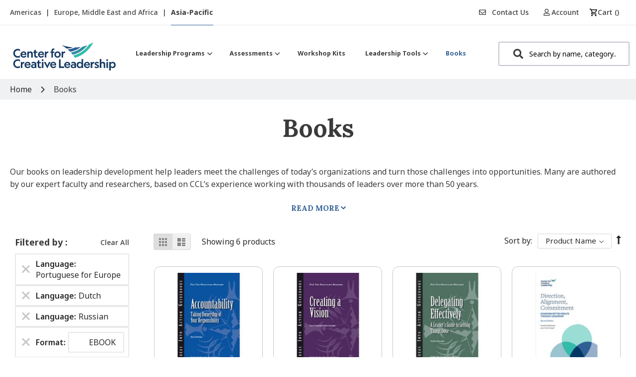

--- FILE ---
content_type: text/css
request_url: https://tags.srv.stackadapt.com/sa.css
body_size: -11
content:
:root {
    --sa-uid: '0-1cf56581-894d-5a8e-4dd8-87805707004f';
}